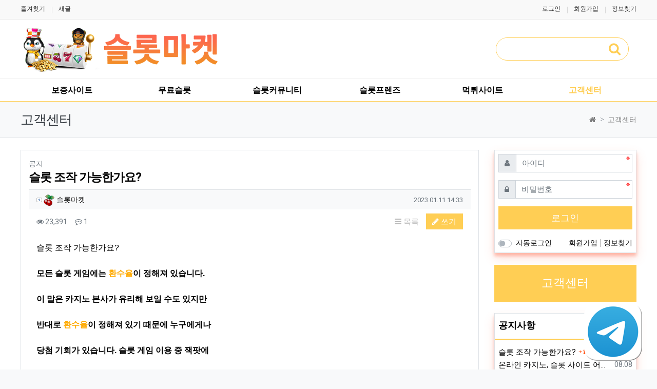

--- FILE ---
content_type: text/html; charset=utf-8
request_url: https://slotmaket8.com/qna/6278
body_size: 11559
content:
<!doctype html>
<html lang="ko" class="is-mobile">
<head>
<meta charset="utf-8">
<meta name="viewport" content="width=device-width,initial-scale=1.0,minimum-scale=0,maximum-scale=10,user-scalable=yes">
<meta name="HandheldFriendly" content="true">
<meta name="format-detection" content="telephone=no">
<link rel="apple-touch-icon" sizes="57x57" href="/apple-icon-57x57.png">
<link rel="apple-touch-icon" sizes="60x60" href="/apple-icon-60x60.png">
<link rel="apple-touch-icon" sizes="72x72" href="/apple-icon-72x72.png">
<link rel="apple-touch-icon" sizes="76x76" href="/apple-icon-76x76.png">
<link rel="apple-touch-icon" sizes="114x114" href="/apple-icon-114x114.png">
<link rel="apple-touch-icon" sizes="120x120" href="/apple-icon-120x120.png">
<link rel="apple-touch-icon" sizes="144x144" href="/apple-icon-144x144.png">
<link rel="apple-touch-icon" sizes="152x152" href="/apple-icon-152x152.png">
<link rel="apple-touch-icon" sizes="180x180" href="/apple-icon-180x180.png">
<link rel="icon" type="image/png" sizes="192x192"  href="/android-icon-192x192.png">
<link rel="icon" type="image/png" sizes="32x32" href="/favicon-32x32.png">
<link rel="icon" type="image/png" sizes="96x96" href="/favicon-96x96.png">
<link rel="icon" type="image/png" sizes="16x16" href="/favicon-16x16.png">
<link rel="manifest" href="/manifest.json">
<meta name="msapplication-TileColor" content="#ffffff">
<meta name="msapplication-TileImage" content="/ms-icon-144x144.png">
<meta name="theme-color" content="#ffffff">
<title>슬롯 조작 가능한가요? > 고객센터 | 슬롯마켓 - 슬롯 커뮤니티 BEST ! </title>
<meta http-equiv="content-language" content="kr">
<meta name="robots" content="index,follow">
<meta name="title" content="슬롯 조작 가능한가요? &gt; 고객센터 | 슬롯마켓 - 슬롯 커뮤니티 BEST ! ">
<meta name="author" content="슬롯마켓">
<meta name="description" content="슬롯 조작 가능한가요?모든 슬롯 게임에는 환수율이 정해져 있습니다. 이 말은 카지노 본사가 유리해 보일 수도 있지만 반대로 환수율이 정해져 있기 때문에 누구에게나 당첨 기회가 있습니다. 슬롯 게임 이용 중 잭팟에 당첨되어 목표금액을 달성했다면 바로 출금하는 것이 현명한…">
<meta name="keywords" content="가능한가요, 게임에는, 환수율이, 정해져, 있습니다, 카지노, 본사가, 유리해, 있지만, 반대로, 때문에, 누구에게나, 기회가, 잭팟에, 당첨되어, 목표금액을, 달성했다면, 출금하는, 현명한">
<meta property="og:locale" content="ko_KR">
<meta property="og:type" content="website">
<meta property="og:rich_attachment" content="true">
<meta property="og:site_name" content="슬롯마켓 - 슬롯 커뮤니티 BEST ! ">
<meta property="og:title" content="슬롯 조작 가능한가요? &gt; 고객센터 | 슬롯마켓 - 슬롯 커뮤니티 BEST ! ">
<meta property="og:description" content="슬롯 조작 가능한가요?모든 슬롯 게임에는 환수율이 정해져 있습니다. 이 말은 카지노 본사가 유리해 보일 수도 있지만 반대로 환수율이 정해져 있기 때문에 누구에게나 당첨 기회가 있습니다. 슬롯 게임 이용 중 잭팟에 당첨되어 목표금액을 달성했다면 바로 출금하는 것이 현명한…">
<meta property="og:keywords" content="가능한가요, 게임에는, 환수율이, 정해져, 있습니다, 카지노, 본사가, 유리해, 있지만, 반대로, 때문에, 누구에게나, 기회가, 잭팟에, 당첨되어, 목표금액을, 달성했다면, 출금하는, 현명한">
<meta property="og:image" content="https://slotmaket8.com/theme/BS4/storage/image/seo-logo.png">
<meta property="og:url" content="https://slotmaket8.com/qna/6278">
<meta name="twitter:card" content="summary_large_image">
<meta name="twitter:site" content="슬롯마켓 - 슬롯 커뮤니티 BEST ! ">
<meta name="twitter:title" content="슬롯 조작 가능한가요? &gt; 고객센터 | 슬롯마켓 - 슬롯 커뮤니티 BEST ! ">
<meta name="twitter:description" content="슬롯 조작 가능한가요?모든 슬롯 게임에는 환수율이 정해져 있습니다. 이 말은 카지노 본사가 유리해 보일 수도 있지만 반대로 환수율이 정해져 있기 때문에 누구에게나 당첨 기회가 있습니다. 슬롯 게임 이용 중 잭팟에 당첨되어 목표금액을 달성했다면 바로 출금하는 것이 현명한…">
<meta name="twitter:keywords" content="가능한가요, 게임에는, 환수율이, 정해져, 있습니다, 카지노, 본사가, 유리해, 있지만, 반대로, 때문에, 누구에게나, 기회가, 잭팟에, 당첨되어, 목표금액을, 달성했다면, 출금하는, 현명한">
<meta name="twitter:image" content="https://slotmaket8.com/theme/BS4/storage/image/seo-logo.png">
<meta name="twitter:creator" content="슬롯마켓">
<meta itemprop="name" content="슬롯 조작 가능한가요? &gt; 고객센터 | 슬롯마켓 - 슬롯 커뮤니티 BEST ! ">
<meta itemprop="description" content="슬롯 조작 가능한가요?모든 슬롯 게임에는 환수율이 정해져 있습니다. 이 말은 카지노 본사가 유리해 보일 수도 있지만 반대로 환수율이 정해져 있기 때문에 누구에게나 당첨 기회가 있습니다. 슬롯 게임 이용 중 잭팟에 당첨되어 목표금액을 달성했다면 바로 출금하는 것이 현명한…">
<meta itemprop="keywords" content="가능한가요, 게임에는, 환수율이, 정해져, 있습니다, 카지노, 본사가, 유리해, 있지만, 반대로, 때문에, 누구에게나, 기회가, 잭팟에, 당첨되어, 목표금액을, 달성했다면, 출금하는, 현명한">
<meta itemprop="image" content="https://slotmaket8.com/theme/BS4/storage/image/seo-logo.png">
<meta name="apple-mobile-web-app-title" content="슬롯마켓 - 슬롯 커뮤니티 BEST ! ">
<link rel="canonical" href="https://slotmaket8.com/qna/6278">
<link rel="stylesheet" href="https://slotmaket8.com/nariya/app/bs4/css/bootstrap.min.css" type="text/css">
<link rel="stylesheet" href="https://slotmaket8.com/nariya/css/nariya.css" type="text/css">
<link rel="stylesheet" href="https://slotmaket8.com/theme/BS4/css/theme.css" type="text/css">
<link rel="stylesheet" href="https://slotmaket8.com/theme/BS4/css/font/mobile/mo-Default.css" type="text/css">
<link rel="stylesheet" href="https://slotmaket8.com/theme/BS4/css/color/Sunflower.css" type="text/css">
<link rel="stylesheet" href="https://slotmaket8.com/skin/board/BS4-Basic-List/style.css?ver=210618">
<link rel="stylesheet" href="https://slotmaket8.com/theme/BS4/widget/sidemenu/widget.css?ver=210618">
<link rel="stylesheet" href="https://slotmaket8.com/theme/BS4/widget/sidebar/widget.css?ver=210618">
<link rel="stylesheet" href="https://slotmaket8.com/js/font-awesome/css/font-awesome.min.css" type="text/css">
<script>
// 자바스크립트에서 사용하는 전역변수 선언
var g5_url       = "https://slotmaket8.com";
var g5_bbs_url   = "https://slotmaket8.com/bbs";
var g5_is_member = "";
var g5_is_admin  = "";
var g5_is_mobile = "1";
var g5_bo_table  = "qna";
var g5_sca       = "";
var g5_editor    = "smarteditor2";
var g5_plugin_url = "https://slotmaket8.com/plugin";
var g5_cookie_domain = ".slotmaket8.com";
</script>
<script src="https://slotmaket8.com/nariya/js/jquery-3.5.1.min.js"></script>
<script src="https://slotmaket8.com/nariya/js/common.js?ver=210618"></script>
<script src="https://slotmaket8.com/js/wrest.js?ver=210618"></script>
<script src="https://slotmaket8.com/js/placeholders.min.js"></script>
<script src="https://slotmaket8.com/nariya/app/bs4/js/bootstrap.bundle.min.js"></script>
<script src="https://slotmaket8.com/nariya/js/nariya.js?ver=210618"></script>
<script src="https://slotmaket8.com/theme/BS4/js/theme.js"></script>
<script> 
$(document).ready(function(){
 $(document).bind("contextmenu", function(e) {
  return false;
 });
});
$(document).bind('selectstart',function() {return false;}); 
$(document).bind('dragstart',function(){return false;}); 
</script>
<script src="https://slotmaket8.com/js/modernizr.custom.70111.js?ver=210618"></script>
</head>
<body class="responsive is-square">

<style>
body { background-color: #f8f9fa; }
.nt-container { max-width:1200px; }
.nt-container-wide { max-width:1980px; }
.no-responsive .wrapper { min-width:1200px; }
</style>

<div class="wrapper bg-white">
	<div id="nt_sticky">
		<h1 style="display: none;">슬롯사이트</h1>
		<h2 style="display: none;">슬롯사이트 모음 • sm슬롯 주소 • 슬롯사이트 추천 • 슬롯사이트 도메인 • 슬롯머신사이트 • 온라인슬롯 • 슬롯커뮤니티 • 슬롯사이트 바로가기</h1>
		<!-- LNB 시작 { -->
			<aside id="nt_lnb" class="d-none d-md-block f-sm font-weight-normal">
				<h3 class="sr-only">상단 네비</h3>
				<div class="nt-container clearfix py-2 px-3 px-sm-4 px-xl-0">
					<!-- LNB Left -->
					<ul class="float-left">
						<li><a href="javascript:;" id="favorite">즐겨찾기</a></li>
						<li><a href="https://slotmaket8.com/bbs/new.php">새글</a></li>						
					</ul>
					<!-- LNB Right -->
					<ul class="float-right">
											<li><a href="https://slotmaket8.com/bbs/login.php?url=https://slotmaket8.com/qna/6278" onclick="sidebar('login'); return false;">로그인</a></li>
						<li><a href="https://slotmaket8.com/bbs/register.php">회원가입</a></li>
						<li><a href="https://slotmaket8.com/bbs/password_lost.php" class="win_password_lost">정보찾기</a></li>
											
										</ul>
				</div>
			</aside>
		<!-- } LNB 끝 -->

		<!-- 헤더 시작 { -->
		<header id="nt_header" class="clearfix d-none d-md-block">
				<div class="nt-container py-2 px-3 px-sm-4 px-xl-0">
					<div class="d-flex" style="justify-content: space-between;">
						<div class="align-self-center">
							<div class="header-logo">
								<a href="https://slotmaket8.com">
									<img id="logo_img" src="https://slotmaket8.com/theme/BS4/img/logo.png" alt="슬롯마켓 - 슬롯 커뮤니티 BEST ! ">
								</a>
							</div>		  
						</div>
						<div class="align-self-center px-4">
									  
						</div>
						<div class="align-self-center">
							<!-- 배너 등 우측 영역 컨텐츠 -->
							<div class="header-search col-6">
							<form name="tsearch" method="get" action="https://slotmaket8.com/bbs/search.php" onsubmit="return tsearch_submit(this);" class="border-primary rounded-pill">
								<input type="hidden" name="sfl" value="wr_subject||wr_content">
								<input type="hidden" name="sop" value="and">
								<div class="input-group input-group-lg">
									<input type="text" name="stx" class="form-control en rounded-pill" value="">
									<div class="input-group-append">
										<button type="submit" class="btn"><i class="fa fa-search fa-lg text-primary"></i></button>
									</div>
								</div>
							</form>
						</div>
					</div>
				</div>
			</header>
		<!-- } 헤더 끝 -->

		<div id="nt_sticky_wrap">

			<!-- 모바일 헤더 { -->
			<div class="d-block d-md-none">
				<div class="bg-primary px-3 px-sm-4">
					<h3 class="clearfix text-center f-mo font-weight-bold en">
						<a href="javascript:;" onclick="sidebar('menu');" class="float-left">
							<i class="fa fa-bars text-white" aria-hidden="true"></i>
							<span class="sr-only">메뉴</span>
						</a>
						<a href="https://slotmaket8.com/bbs/search.php" onclick="tsearch_open(); return false;" class="float-right" title="검색">
							<i class="fa fa-search text-white" aria-hidden="true"></i>
							<span class="sr-only">검색</span>
						</a>
						<a href="https://slotmaket8.com" class="text-white">
							<img id="logo_img" src="../image/logom.png" alt="슬롯마켓 - 슬롯 커뮤니티 BEST ! ">
						</a>
					</h3>
				</div>
			</div>
			<!-- } 모바일 헤더 끝 -->

			<!-- 메뉴바 시작 { -->
			<div class="d-none d-md-block menu-bar-wrap bg-white">
				<div class="menu-bar border-primary">
					<div class="nt-container px-4 px-xl-0">
						<div class="d-flex justify-content-between align-items-center">
							<div class="flex-grow-1">
								<!-- 상단 메뉴 시작 { -->
								
<style>
	#nt_menu .me-sw { width:150px; }
	.nt-menu .sub-1div {
		left:50% !important;
		margin-left: -75px;
	}
</style>

<!-- PC 상단 메뉴 -->
<nav id="nt_menu" class="nt-menu font-weight-normal">
	<h3 class="sr-only">메인 메뉴</h3>
	<ul class="row m-0 me-ul nav-slide">
			<li class="col p-0 me-li">
			<a id="me_1" class="d-block" href="https://slotmaket8.com/premium" target="_self">
				<span class="me-a text-nowrap f-md en px-3">
					<i class="fa empty" aria-hidden="true"></i>
					보증사이트				</span>
			</a>
					</li>
			<li class="col p-0 me-li">
			<a id="me_2" class="d-block" href="https://slotmaket8.com/content/freeplay" target="_self">
				<span class="me-a text-nowrap f-md en px-3">
					<i class="fa empty" aria-hidden="true"></i>
					무료슬롯				</span>
			</a>
					</li>
			<li class="col p-0 me-li">
			<a id="me_3" class="d-block" href="https://slotmaket8.com/bbs/group.php?gr_id=comu" target="_self">
				<span class="me-a text-nowrap f-md en px-3">
					<i class="fa empty" aria-hidden="true"></i>
					슬롯커뮤니티				</span>
			</a>
							<div class="clearfix sub-slide sub-1div border-primary">
					<ul class="sub-1dul me-sw float-left">
											
						
						<li class="sub-1dli">
							<a href="https://slotmaket8.com/free" class="me-sh sub-1da" target="_self">
								<i class="fa empty fa-fw" aria-hidden="true"></i>
								자유게시판							</a>
													</li>
											
						
						<li class="sub-1dli">
							<a href="https://slotmaket8.com/casinonews" class="me-sh sub-1da" target="_self">
								<i class="fa empty fa-fw" aria-hidden="true"></i>
								카지노정보							</a>
													</li>
										</ul>
										<div class="clearfix" style="width:150px;"></div>
				</div>
					</li>
			<li class="col p-0 me-li">
			<a id="me_4" class="d-block" href="https://slotmaket8.com/friend" target="_self">
				<span class="me-a text-nowrap f-md en px-3">
					<i class="fa empty" aria-hidden="true"></i>
					슬롯프렌즈				</span>
			</a>
					</li>
			<li class="col p-0 me-li">
			<a id="me_5" class="d-block" href="https://slotmaket8.com/muk" target="_self">
				<span class="me-a text-nowrap f-md en px-3">
					<i class="fa empty" aria-hidden="true"></i>
					먹튀사이트				</span>
			</a>
					</li>
			<li class="col p-0 me-li on">
			<a id="me_6" class="d-block" href="https://slotmaket8.com/qna" target="_self">
				<span class="me-a text-nowrap f-md en px-3">
					<i class="fa empty" aria-hidden="true"></i>
					고객센터				</span>
			</a>
					</li>
			</ul>							
	<script>
		$(document).ready(function() {
			$('#nt_menu .nav-slide').nariya_menu(); // 주메뉴
		});
	</script>
</nav>

	<script>
	function sticky_menu (e) {

		e.preventDefault();

		var scroll_n = window.scrollY || document.documentElement.scrollTop;
		var sticky_h = $("#nt_sticky").height();
		var menu_h = $("#nt_sticky_wrap").height();

		if (scroll_n > (sticky_h - menu_h)) {
			$("#nt_sticky_wrap").addClass("me-sticky");
			$("#nt_sticky").css('height', sticky_h + 'px');
		} else {
			$("#nt_sticky").css('height', 'auto');
			$("#nt_sticky_wrap").removeClass("me-sticky");
		}
	}
	$(window).on('load', function () {
		$(window).scroll(sticky_menu);
		$(window).resize(sticky_menu);
	});
	</script>
								<!-- } 상단 메뉴 끝 -->
							</div>						
						</div>
					</div>
				</div>
			</div>
			<!-- } 메뉴바 끝 -->
		</div>

	</div>
	<!-- /#nt_sticky_wrap -->

	<!-- 풀스크린 검색창 시작 { -->
	<div id="nt_search" class="nt_search">
		<span class="closebtn" onclick="tsearch_close()" title="닫기">x</span>
		<div class="tcontent">
			<form name="tsearch" method="get" action="https://slotmaket8.com/bbs/search.php" onsubmit="return tsearch_submit(this);">
			<input type="hidden" name="sfl" value="wr_subject||wr_content">
			<input type="hidden" name="sop" value="and">
			<input type="text" name="stx" value="" placeholder="Search...">
			<button type="submit" class="bg-primary"><i class="fa fa-search text-white fa-lg"></i></button>
			</form>
		</div>
	</div>
	<!-- } 풀스크린 검색창 끝 -->

	<!-- 페이지 타이틀 시작 { -->
	<style>
	.no-responsive #nt_title_flex { min-height:70px; }
	@media all and (min-width:768px) {
		.responsive #nt_title_flex { min-height:70px; }
	}
	@media all and (max-width:767px) {
		.responsive #nt_title_flex { min-height:60px; }
	}
</style>
<div id="nt_title" class="bg-light font-weight-normal">
	<div id="nt-title-raster">
		<div class="nt-container px-3 px-sm-4 px-xl-0">
			<div id="nt_title_flex" class="d-flex pb-2 pt-3 py-md-0 flex-column flex-sm-row justify-content-sm-between">
				<div class="page-title en my-auto text-left text-dark">
										<h1 class="page-title p-0 m-0">고객센터</h1>
				</div>
				<div class="d-none d-sm-block my-auto ml-sm-4 text-left">
											<nav aria-label="breadcrumb" class="f-sm">
							<ol class="breadcrumb bg-transparent p-0 m-0 text-black-50">
																																	<li class="breadcrumb-item mb-0">
										<a href="https://slotmaket8.com"><i class="fa fa-home text-black-50"></i></a>
									</li>
																			<li class="breadcrumb-item mb-0 active" aria-current="page">
											<a href="https://slotmaket8.com/qna" target="_self">
												<span class="text-black-50">고객센터</span>
											</a>
										</li>
																								</ol>
						</nav>
									</div>
			</div>
		</div>
					<div class="position-relative mask-show">
				<div class="border-top"></div>			</div>
			</div>
</div>

	<!-- } 페이지 타이틀 끝 -->

	
	<div id="nt_body" class="nt-body">
			<div class="nt-container my-3 my-sm-4 px-0 px-sm-4 px-xl-0">
			<div class="row row-cols-1 row-md-cols-2">
				<div class="col-md-8 col-lg-9">
	
<script src="https://slotmaket8.com/js/viewimageresize.js"></script>

<!-- 게시물 읽기 시작 { -->
<article id="bo_v" class="mb-4 px-3 py-3 b1e">

			<header class="font-weight-normal mb-2 px-3 px-sm-0">
							<div class="f-sm text-muted">
					공지					<span class="sr-only">분류</span>
				</div>
						<h1 id="bo_v_title">
				슬롯 조작 가능한가요?			</h1>
		</header>
	
	<section id="bo_v_info" class="f-sm font-weight-normal mb-3 mb-sm-4">
		<div class="clearfix bg-light border-top text-muted px-3 py-2">
	        <h3 class="sr-only">작성자 정보</h3>
			<ul class="d-flex align-items-center">
				<li class="pr-2">
					<span class="xp-icon"><img src="https://slotmaket8.com/nariya/skin/level/zb4/1.gif"></span> <span class="sv_wrap">
<a href="https://slotmaket8.com/bbs/profile.php?mb_id=slotfriends" class="sv_member" title="슬롯마켓 자기소개" target="_blank" rel="nofollow" onclick="return false;"><span class="profile_img"><img src="https://slotmaket8.com/data/member/sl/slotfriends.gif?1684558570" width="22" height="22" alt=""></span> 슬롯마켓</a>
<span class="sv">
<a href="https://slotmaket8.com/bbs/memo_form.php?me_recv_mb_id=slotfriends" onclick="win_memo(this.href); return false;">쪽지보내기</a>
<a href="https://slotmaket8.com/bbs/formmail.php?mb_id=slotfriends&amp;name=%EC%8A%AC%EB%A1%AF%EB%A7%88%EC%BC%93&amp;email=m6SYldGqo5mhdpfRlMykX5ynnw--" onclick="win_email(this.href); return false;">메일보내기</a>
<a href="https://slotmaket8.com/bbs/profile.php?mb_id=slotfriends" onclick="win_profile(this.href); return false;">자기소개</a>
<a href="https://slotmaket8.com/qna?sca=&amp;sfl=mb_id,1&amp;stx=slotfriends">아이디로 검색</a>
<a href="https://slotmaket8.com/bbs/new.php?mb_id=slotfriends" class="link_new_page" onclick="check_goto_new(this.href, event);">전체게시물</a>
</span>

<noscript class="sv_nojs"><span class="sv">
<a href="https://slotmaket8.com/bbs/memo_form.php?me_recv_mb_id=slotfriends" onclick="win_memo(this.href); return false;">쪽지보내기</a>
<a href="https://slotmaket8.com/bbs/formmail.php?mb_id=slotfriends&amp;name=%EC%8A%AC%EB%A1%AF%EB%A7%88%EC%BC%93&amp;email=m6SYldGqo5mhdpfRlMykX5ynnw--" onclick="win_email(this.href); return false;">메일보내기</a>
<a href="https://slotmaket8.com/bbs/profile.php?mb_id=slotfriends" onclick="win_profile(this.href); return false;">자기소개</a>
<a href="https://slotmaket8.com/qna?sca=&amp;sfl=mb_id,1&amp;stx=slotfriends">아이디로 검색</a>
<a href="https://slotmaket8.com/bbs/new.php?mb_id=slotfriends" class="link_new_page" onclick="check_goto_new(this.href, event);">전체게시물</a>
</span>
</noscript></span>					<span class="sr-only">작성</span>
				</li>
								<li class="flex-grow-1 text-right">
											<span class="sr-only">작성일</span>
						<time class="f-xs" datetime="2023-01-11T14:33:17+09:00">2023.01.11 14:33</time>
									</li>
			</ul>
		</div>

		
		<div class="clearfix f-sm text-muted px-3 pt-2">
	        <h3 class="sr-only">컨텐츠 정보</h3>
			<ul class="d-flex align-items-center">
				<li class="pr-3">
					<i class="fa fa-eye" aria-hidden="true"></i>
					23,391					<span class="sr-only">조회</span>
				</li>
									<li class="pr-3">
						<i class="fa fa-commenting-o" aria-hidden="true"></i>
						1						<span class="sr-only">댓글</span>
					</li>
																<li id="bo_v_btn" class="d-none d-sm-block flex-sm-grow-1 text-right">
					<!-- 게시물 상단 버튼 시작 { -->
					
					
					<a href="https://slotmaket8.com/qna" class="btn btn_b01 nofocus p-1 ml-2" role="button">
						<i class="fa fa-bars" aria-hidden="true"></i>
						목록
					</a>
																					<a href="https://slotmaket8.com/qna/write" class="btn btn-primary nofocus py-1 ml-2" role="button">
							<i class="fa fa-pencil" aria-hidden="true"></i>
							쓰기
						</a>
															<!-- } 게시물 상단 버튼 끝 -->
				</li>
			</ul>
		</div>
    </section>

    <section id="bo_v_atc">
        <h3 class="sr-only">본문</h3>
        <!-- 본문 내용 시작 { -->
        <div id="bo_v_con" class="mb-4 px-3">

			
			<div id="bo_v_img">
</div>

			<div class="view-content">
				<p><span style="background-color:rgb(255,255,255);"><span style="font-family:'-apple-system', BlinkMacSystemFont, 'Malgun Gothic', '맑은 고딕', helvetica, 'Apple SD Gothic Neo', helvetica, '나눔바른고딕 옛한글', 'NanumBarunGothic YetHangul', sans-serif;"><span style="font-size:12pt;">슬롯 조작 가능한가요?</span></span> </span></p><p><b><span style="font-family:'-apple-system', BlinkMacSystemFont, 'Malgun Gothic', '맑은 고딕', helvetica, 'Apple SD Gothic Neo', helvetica, '나눔바른고딕 옛한글', 'NanumBarunGothic YetHangul', sans-serif;font-size:12pt;background-color:rgb(255,255,255);"><br /></span></b></p><p><b><span style="font-family:'-apple-system', BlinkMacSystemFont, 'Malgun Gothic', '맑은 고딕', helvetica, 'Apple SD Gothic Neo', helvetica, '나눔바른고딕 옛한글', 'NanumBarunGothic YetHangul', sans-serif;font-size:12pt;background-color:rgb(255,255,255);">모든 <a href="https://slotmaket.com/premium" rel="nofollow"><span style="font-size:12pt;">슬롯 게임</span></a>에는 <span style="color:rgb(255,170,0);font-size:12pt;">환수율</span>이 정해져 있습니다.</span><br style="font-family:'-apple-system', BlinkMacSystemFont, 'Malgun Gothic', '맑은 고딕', helvetica, 'Apple SD Gothic Neo', helvetica, '나눔바른고딕 옛한글', 'NanumBarunGothic YetHangul', sans-serif;font-size:13px;background-color:rgb(255,255,255);" /><span style="font-family:'-apple-system', BlinkMacSystemFont, 'Malgun Gothic', '맑은 고딕', helvetica, 'Apple SD Gothic Neo', helvetica, '나눔바른고딕 옛한글', 'NanumBarunGothic YetHangul', sans-serif;font-size:12pt;background-color:rgb(255,255,255);"></span></b></p>
<p><b><span style="font-family:'-apple-system', BlinkMacSystemFont, 'Malgun Gothic', '맑은 고딕', helvetica, 'Apple SD Gothic Neo', helvetica, '나눔바른고딕 옛한글', 'NanumBarunGothic YetHangul', sans-serif;font-size:12pt;background-color:rgb(255,255,255);"><br /></span></b></p>
<p><b><span style="font-family:'-apple-system', BlinkMacSystemFont, 'Malgun Gothic', '맑은 고딕', helvetica, 'Apple SD Gothic Neo', helvetica, '나눔바른고딕 옛한글', 'NanumBarunGothic YetHangul', sans-serif;font-size:12pt;background-color:rgb(255,255,255);">이 말은 카지노 본사가 유리해 보일 수도 있지만</span><br style="font-family:'-apple-system', BlinkMacSystemFont, 'Malgun Gothic', '맑은 고딕', helvetica, 'Apple SD Gothic Neo', helvetica, '나눔바른고딕 옛한글', 'NanumBarunGothic YetHangul', sans-serif;font-size:13px;background-color:rgb(255,255,255);" /><span style="font-family:'-apple-system', BlinkMacSystemFont, 'Malgun Gothic', '맑은 고딕', helvetica, 'Apple SD Gothic Neo', helvetica, '나눔바른고딕 옛한글', 'NanumBarunGothic YetHangul', sans-serif;font-size:12pt;background-color:rgb(255,255,255);"> </span></b></p>
<p><b><span style="font-family:'-apple-system', BlinkMacSystemFont, 'Malgun Gothic', '맑은 고딕', helvetica, 'Apple SD Gothic Neo', helvetica, '나눔바른고딕 옛한글', 'NanumBarunGothic YetHangul', sans-serif;font-size:12pt;background-color:rgb(255,255,255);">반대로 <span style="color:rgb(255,170,0);font-size:12pt;">환수율</span>이 정해져 있기 때문에 누구에게나</span><br style="font-family:'-apple-system', BlinkMacSystemFont, 'Malgun Gothic', '맑은 고딕', helvetica, 'Apple SD Gothic Neo', helvetica, '나눔바른고딕 옛한글', 'NanumBarunGothic YetHangul', sans-serif;font-size:13px;background-color:rgb(255,255,255);" /><span style="font-family:'-apple-system', BlinkMacSystemFont, 'Malgun Gothic', '맑은 고딕', helvetica, 'Apple SD Gothic Neo', helvetica, '나눔바른고딕 옛한글', 'NanumBarunGothic YetHangul', sans-serif;font-size:12pt;background-color:rgb(255,255,255);"> </span></b></p>
<p><b><span style="font-family:'-apple-system', BlinkMacSystemFont, 'Malgun Gothic', '맑은 고딕', helvetica, 'Apple SD Gothic Neo', helvetica, '나눔바른고딕 옛한글', 'NanumBarunGothic YetHangul', sans-serif;font-size:12pt;background-color:rgb(255,255,255);">당첨 기회가 있습니다. <a href="https://slotmaket.com/premium" rel="nofollow"><span style="font-size:12pt;">슬롯 게임</span></a> 이용 중 잭팟에</span><br style="font-family:'-apple-system', BlinkMacSystemFont, 'Malgun Gothic', '맑은 고딕', helvetica, 'Apple SD Gothic Neo', helvetica, '나눔바른고딕 옛한글', 'NanumBarunGothic YetHangul', sans-serif;font-size:13px;background-color:rgb(255,255,255);" /><span style="font-family:'-apple-system', BlinkMacSystemFont, 'Malgun Gothic', '맑은 고딕', helvetica, 'Apple SD Gothic Neo', helvetica, '나눔바른고딕 옛한글', 'NanumBarunGothic YetHangul', sans-serif;font-size:12pt;background-color:rgb(255,255,255);"> </span></b></p>
<p><b><span style="font-family:'-apple-system', BlinkMacSystemFont, 'Malgun Gothic', '맑은 고딕', helvetica, 'Apple SD Gothic Neo', helvetica, '나눔바른고딕 옛한글', 'NanumBarunGothic YetHangul', sans-serif;font-size:12pt;background-color:rgb(255,255,255);">당첨되어 목표금액을 달성했다면</span><br style="font-family:'-apple-system', BlinkMacSystemFont, 'Malgun Gothic', '맑은 고딕', helvetica, 'Apple SD Gothic Neo', helvetica, '나눔바른고딕 옛한글', 'NanumBarunGothic YetHangul', sans-serif;font-size:13px;background-color:rgb(255,255,255);" /><span style="font-family:'-apple-system', BlinkMacSystemFont, 'Malgun Gothic', '맑은 고딕', helvetica, 'Apple SD Gothic Neo', helvetica, '나눔바른고딕 옛한글', 'NanumBarunGothic YetHangul', sans-serif;font-size:12pt;background-color:rgb(255,255,255);"> </span></b></p>
<p><b><span style="font-family:'-apple-system', BlinkMacSystemFont, 'Malgun Gothic', '맑은 고딕', helvetica, 'Apple SD Gothic Neo', helvetica, '나눔바른고딕 옛한글', 'NanumBarunGothic YetHangul', sans-serif;font-size:12pt;background-color:rgb(255,255,255);">바로 출금하는 것이 현명한 선택입니다.</span><br style="font-family:'-apple-system', BlinkMacSystemFont, 'Malgun Gothic', '맑은 고딕', helvetica, 'Apple SD Gothic Neo', helvetica, '나눔바른고딕 옛한글', 'NanumBarunGothic YetHangul', sans-serif;font-size:13px;background-color:rgb(255,255,255);" /><span style="font-family:'-apple-system', BlinkMacSystemFont, 'Malgun Gothic', '맑은 고딕', helvetica, 'Apple SD Gothic Neo', helvetica, '나눔바른고딕 옛한글', 'NanumBarunGothic YetHangul', sans-serif;font-size:12pt;background-color:rgb(255,255,255);"> </span></b></p>
<p><b><span style="font-family:'-apple-system', BlinkMacSystemFont, 'Malgun Gothic', '맑은 고딕', helvetica, 'Apple SD Gothic Neo', helvetica, '나눔바른고딕 옛한글', 'NanumBarunGothic YetHangul', sans-serif;font-size:12pt;background-color:rgb(255,255,255);"><a href="https://slotmaket.com/qna/19" rel="nofollow"><span style="font-size:12pt;">정품 슬롯 게임</span></a>을 이용 시 <span style="color:rgb(255,0,0);font-size:12pt;"><a href="https://slotmaket.com/qna/19" rel="nofollow"><span style="background-color:rgb(255,255,255);color:rgb(255,0,0);">슬롯 조작</span></a></span>은 불가하며</span><br style="font-family:'-apple-system', BlinkMacSystemFont, 'Malgun Gothic', '맑은 고딕', helvetica, 'Apple SD Gothic Neo', helvetica, '나눔바른고딕 옛한글', 'NanumBarunGothic YetHangul', sans-serif;font-size:13px;background-color:rgb(255,255,255);" /><span style="font-family:'-apple-system', BlinkMacSystemFont, 'Malgun Gothic', '맑은 고딕', helvetica, 'Apple SD Gothic Neo', helvetica, '나눔바른고딕 옛한글', 'NanumBarunGothic YetHangul', sans-serif;font-size:12pt;background-color:rgb(255,255,255);"> </span></b></p>
<p><b><span style="font-family:'-apple-system', BlinkMacSystemFont, 'Malgun Gothic', '맑은 고딕', helvetica, 'Apple SD Gothic Neo', helvetica, '나눔바른고딕 옛한글', 'NanumBarunGothic YetHangul', sans-serif;font-size:12pt;background-color:rgb(255,255,255);">가품 슬롯 게임은 먹튀, 조작의 위험이 있으므로</span><br style="font-family:'-apple-system', BlinkMacSystemFont, 'Malgun Gothic', '맑은 고딕', helvetica, 'Apple SD Gothic Neo', helvetica, '나눔바른고딕 옛한글', 'NanumBarunGothic YetHangul', sans-serif;font-size:13px;background-color:rgb(255,255,255);" /><span style="font-family:'-apple-system', BlinkMacSystemFont, 'Malgun Gothic', '맑은 고딕', helvetica, 'Apple SD Gothic Neo', helvetica, '나눔바른고딕 옛한글', 'NanumBarunGothic YetHangul', sans-serif;font-size:12pt;background-color:rgb(255,255,255);"> </span></b></p>
<p><b><span style="font-family:'-apple-system', BlinkMacSystemFont, 'Malgun Gothic', '맑은 고딕', helvetica, 'Apple SD Gothic Neo', helvetica, '나눔바른고딕 옛한글', 'NanumBarunGothic YetHangul', sans-serif;font-size:12pt;background-color:rgb(255,255,255);"><a href="https://slotmaket.com/premium" rel="nofollow"><span style="font-size:12pt;">슬롯 게임</span></a> 이용전 필히 <a href="https://slotmaket.com/qna/19" rel="nofollow"><span style="font-size:12pt;">정품 유무</span></a>를</span><br style="font-family:'-apple-system', BlinkMacSystemFont, 'Malgun Gothic', '맑은 고딕', helvetica, 'Apple SD Gothic Neo', helvetica, '나눔바른고딕 옛한글', 'NanumBarunGothic YetHangul', sans-serif;font-size:13px;background-color:rgb(255,255,255);" /><span style="font-family:'-apple-system', BlinkMacSystemFont, 'Malgun Gothic', '맑은 고딕', helvetica, 'Apple SD Gothic Neo', helvetica, '나눔바른고딕 옛한글', 'NanumBarunGothic YetHangul', sans-serif;font-size:12pt;background-color:rgb(255,255,255);"> </span></b></p>
<p><b><span style="font-family:'-apple-system', BlinkMacSystemFont, 'Malgun Gothic', '맑은 고딕', helvetica, 'Apple SD Gothic Neo', helvetica, '나눔바른고딕 옛한글', 'NanumBarunGothic YetHangul', sans-serif;font-size:12pt;background-color:rgb(255,255,255);">확인하시기를 당부드립니다.</span></b></p>			</div>

					</div>
        <!-- } 본문 내용 끝 -->

		
			</section>

    <section id="bo_v_data">
		<h3 class="sr-only">관련자료</h3>
		<ul class="na-table d-table w-100 text-muted f-de font-weight-normal">
				    
		
		
				<!-- 이전글 시작 { -->
		<li class="d-table-row border-top border-bottom">
			<div class="d-none d-sm-table-cell text-center px-3 py-2 nw-6">
				이전
			</div>
			<div class="d-table-cell px-3 py-2">
				<div class="d-flex my-1">
					<div class="px-0">
						<i class="fa fa-chevron-up" aria-hidden="true"></i>	
					</div>
					<div class="pl-3 pr-2 flex-grow-1 text-break-all">
						<a href="https://slotmaket8.com/qna/6287">
							안녕하세요						</a>	
					</div>
					<div class="d-none d-md-block px-0 f-sm text-nowrap font-weight-normal">
						<span class="sr-only">작성일</span>
						2024.03.02 19:57					</div>
				</div>
			</div>
		</li>
		<!-- } 이전글 끝 -->
				

				<!-- 다음글 시작 { -->
		<li class="d-table-row border-top border-bottom">
			<div class="d-none d-sm-table-cell text-center px-3 py-2 nw-6">
				다음
			</div>
			<div class="d-table-cell px-3 py-2">
				<div class="d-flex my-1">
					<div class="px-0">
						<i class="fa fa-chevron-down" aria-hidden="true"></i>	
					</div>
					<div class="px-3 flex-grow-1 text-break-all">
						<a href="https://slotmaket8.com/qna/44">
							온라인 카지노, 슬롯 사이트 어디가 좋은가요?						</a>	
					</div>
					<div class="d-none d-md-block px-0 f-sm text-nowrap font-weight-normal">
						<span class="sr-only">작성일</span>
						2020.08.08 00:00					</div>
				</div>
			</div>
		</li>
		<!-- } 다음글 끝 -->
				
		</ul>
	</section>

    
	<script>
	// 글자수 제한
	var char_min = parseInt(0); // 최소
	var char_max = parseInt(0); // 최대
	</script>

<!-- 댓글 시작 { -->
<div id="viewcomment">
	<div class="clearfix f-de px-3 px-sm-0 pt-4 pt-sm-5 pb-1">		
			</div>
	<section id="bo_vc" class="na-fadein">
				<article id="c_6284" >
			<div class="cmt-wrap position-relative mb-2">
								<header style="z-index:2">
					<h2 class="sr-only">
						<h1></h1>
											</h2>
					<div class="clearfix font-weight-normal bg-light border-top text-muted f-sm px-3 py-2">
						<ul class="d-flex align-items-center">
							<li class="pr-2">
								<span class="xp-icon"><img src="https://slotmaket8.com/nariya/skin/level/zb4/1.gif"></span> <span class="sv_wrap">
<a href="https://slotmaket8.com/bbs/profile.php?mb_id=slotfriends" class="sv_member" title="슬롯마켓 자기소개" target="_blank" rel="nofollow" onclick="return false;"><span class="profile_img"><img src="https://slotmaket8.com/data/member/sl/slotfriends.gif?1684558570" width="22" height="22" alt=""></span> 슬롯마켓</a>
<span class="sv">
<a href="https://slotmaket8.com/bbs/memo_form.php?me_recv_mb_id=slotfriends" onclick="win_memo(this.href); return false;">쪽지보내기</a>
<a href="https://slotmaket8.com/bbs/formmail.php?mb_id=slotfriends&amp;name=%EC%8A%AC%EB%A1%AF%EB%A7%88%EC%BC%93&amp;email=m6SYldGqo5mhdpfRlMykX5ynnw--" onclick="win_email(this.href); return false;">메일보내기</a>
<a href="https://slotmaket8.com/bbs/profile.php?mb_id=slotfriends" onclick="win_profile(this.href); return false;">자기소개</a>
<a href="https://slotmaket8.com/qna?sca=&amp;sfl=mb_id,1&amp;stx=slotfriends">아이디로 검색</a>
<a href="https://slotmaket8.com/bbs/new.php?mb_id=slotfriends" class="link_new_page" onclick="check_goto_new(this.href, event);">전체게시물</a>
</span>

<noscript class="sv_nojs"><span class="sv">
<a href="https://slotmaket8.com/bbs/memo_form.php?me_recv_mb_id=slotfriends" onclick="win_memo(this.href); return false;">쪽지보내기</a>
<a href="https://slotmaket8.com/bbs/formmail.php?mb_id=slotfriends&amp;name=%EC%8A%AC%EB%A1%AF%EB%A7%88%EC%BC%93&amp;email=m6SYldGqo5mhdpfRlMykX5ynnw--" onclick="win_email(this.href); return false;">메일보내기</a>
<a href="https://slotmaket8.com/bbs/profile.php?mb_id=slotfriends" onclick="win_profile(this.href); return false;">자기소개</a>
<a href="https://slotmaket8.com/qna?sca=&amp;sfl=mb_id,1&amp;stx=slotfriends">아이디로 검색</a>
<a href="https://slotmaket8.com/bbs/new.php?mb_id=slotfriends" class="link_new_page" onclick="check_goto_new(this.href, event);">전체게시물</a>
</span>
</noscript></span>															</li>
														</li>
							<li class="flex-grow-1 text-right">
								<span class="sr-only">작성일</span>
								<time class="f-xs" datetime="2023-04-26T20:03:42+09:00">04.26</time>
							</li>
						</ul>
					</div>
				</header>
		
				<!-- 댓글 출력 -->
				<div class="cmt-content p-3">
					
										
					정품 확인 방법 <br/><br/><A HREF="https://slotmaket.com/qna/19" TARGET="_blank"  rel="nofollow">https://slotmaket.com/qna/19</A>
				</div>
												<div class="clearfix pl-3">
					<span id="edit_6284" class="bo_vc_w"></span><!-- 수정 -->
					<span id="reply_6284" class="bo_vc_re"></span><!-- 답변 -->
										<input type="hidden" value="" id="secret_comment_6284">
					<textarea id="save_comment_6284" style="display:none">정품 확인 방법 

https://slotmaket.com/qna/19</textarea>
				</div>
			</div>
		</article>
					</section>


</div><!-- #viewcomment 닫기 -->
<!-- } 댓글 끝 -->

			<div id="bo_vc_login" class="alert alert-dark bg-light border mb-0 py-4 text-center f-de" role="alert">
							<a href="https://slotmaket8.com/bbs/login.php?wr_id=6278&amp;url=https%3A%2F%2Fslotmaket8.com%2Fqna%2F6278%23bo_vc_w">로그인한 회원만 댓글 등록이 가능합니다.</a>
					</div>
	
	<script src="https://slotmaket8.com/js/md5.js"></script>

	<!-- 게시물 하단 버튼 시작 { -->
	<div class="clearfix pt-2 px-3 px-sm-0 border-top text-right" style="margin-top:-1px;">
		
					<a href="https://slotmaket8.com/qna" class="btn btn_b01 nofocus p-1 ml-2" role="button">
						<i class="fa fa-bars" aria-hidden="true"></i>
						목록
					</a>
																					<a href="https://slotmaket8.com/qna/write" class="btn btn-primary nofocus py-1 ml-2" role="button">
							<i class="fa fa-pencil" aria-hidden="true"></i>
							쓰기
						</a>
											</div>
	<!-- } 게시물 하단 버튼 끝 -->
</article>
<!-- } 게시판 읽기 끝 -->

<script>
function board_move(href) {
    window.open(href, "boardmove", "left=50, top=50, width=500, height=550, scrollbars=1");
}

$(function() {
		$("a.view_image").click(function() {
        window.open(this.href, "large_image", "location=yes,links=no,toolbar=no,top=10,left=10,width=10,height=10,resizable=yes,scrollbars=no,status=no");
        return false;
    });

    // 이미지 리사이즈
    $("#bo_v_con").viewimageresize();

    // 링크 타켓
	$(".view-content a").each(function () {
		$(this).attr("target", "_blank");
    }); 
});
</script>
<!-- } 게시글 읽기 끝 -->

					</div>
													<div class="col-md-4 col-lg-3">
						
<div class="d-none d-md-block mb-4 b1e bxs">
	
<div class="f-de font-weight-normal px-2 py-2">

	
		<form id="basic_outlogin" name="basic_outlogin" method="post" action="https://slotmaket8.com:443/bbs/login_check.php" autocomplete="off">
		<input type="hidden" name="url" value="https://slotmaket8.com/qna/6278">
			<div class="form-group">
				<label for="outlogin_mb_id" class="sr-only">아이디<strong class="sr-only"> 필수</strong></label>						
				<div class="input-group">
					<div class="input-group-prepend">
						<span class="input-group-text"><i class="fa fa-user text-muted"></i></span>
					</div>
					<input type="text" name="mb_id" id="outlogin_mb_id" class="form-control required" placeholder="아이디">
				</div>
			</div>
			<div class="form-group">
				<label for="outlogin_mb_password" class="sr-only">비밀번호<strong class="sr-only"> 필수</strong></label>									
				<div class="input-group">
					<div class="input-group-prepend">
						<span class="input-group-text"><i class="fa fa-lock text-muted"></i></span>
					</div>
					<input type="password" name="mb_password" id="outlogin_mb_password" class="form-control required" placeholder="비밀번호">
				</div>
			</div>
			<div class="form-group">
				<button type="submit" class="btn btn-primary btn-block btn-lg en">
					로그인
				</button>    
			</div>	

			<div class="clearfix f-sm">
				<div class="float-left">
					<div class="form-group mb-0">
						<div class="custom-control custom-switch">
						  <input type="checkbox" name="auto_login" class="custom-control-input remember-me" id="outlogin_remember_me">
						  <label class="custom-control-label float-left" for="outlogin_remember_me">자동로그인</label>
						</div>
					</div>
				</div>
				<div class="float-right">
					<a href="https://slotmaket8.com/bbs/register.php">
						회원가입
					</a>
					<span class="na-bar"></span>
					<a href="https://slotmaket8.com/bbs/password_lost.php" class="win_password_lost">
						정보찾기
					</a>
				</div>
			</div>
		</form>

        
	</div></div>

<div id="nt_side_menu" class="font-weight-normal mb-4">
	<div class="bg-primary text-white text-center p-3 py-sm-4 en">
		<h4>
			<i class="fa empty" aria-hidden="true"></i>
			고객센터		</h4>
	</div>
	</div>
<script>
$(document).ready(function () {
	$(document).on('click', '#nt_side_menu .tree-toggle', function () {
		$(this).parent().children('ul.tree').toggle(200);
	});
});
</script>

	<div class="px-3 px-sm-0 mb-3 b1e bxs">
		<h3 class="h3 f-lg en px-2 py-2">
			<a href="/bbs/group.php?gr_id=03">
				<span class="float-right more-plus"></span>
				공지사항
			</a>
		</h3>
		<hr class="hr"/>
		<div class="mt-3 px-2">
			
<ul class="na-list mt-n1">
	<li>
		<div class="na-title">
							<div class="float-right text-muted f-sm font-weight-normal ml-2">
					<span class="sr-only">등록일</span>
					01.11				</div>
						<div class="na-item">
				<a href="https://slotmaket8.com/qna/6278" class="na-subject">
					슬롯 조작 가능한가요?				</a>
													<div class="na-info">
						<span class="count-plus orangered">
							<span class="sr-only">댓글</span>
							1						</span>
					</div>
							</div>
		</div>
	</li>
	<li>
		<div class="na-title">
							<div class="float-right text-muted f-sm font-weight-normal ml-2">
					<span class="sr-only">등록일</span>
					08.08				</div>
						<div class="na-item">
				<a href="https://slotmaket8.com/qna/44" class="na-subject">
					온라인 카지노, 슬롯 사이트 어디가 좋은가요?				</a>
											</div>
		</div>
	</li>
	<li>
		<div class="na-title">
							<div class="float-right text-muted f-sm font-weight-normal ml-2">
					<span class="sr-only">등록일</span>
					08.08				</div>
						<div class="na-item">
				<a href="https://slotmaket8.com/qna/38" class="na-subject">
					무료슬롯 이벤트				</a>
				<span class="na-ticon na-file"></span>							</div>
		</div>
	</li>
	<li>
		<div class="na-title">
							<div class="float-right text-muted f-sm font-weight-normal ml-2">
					<span class="sr-only">등록일</span>
					08.08				</div>
						<div class="na-item">
				<a href="https://slotmaket8.com/qna/19" class="na-subject">
					프라그마틱 정품 확인 방법				</a>
											</div>
		</div>
	</li>
	<li>
		<div class="na-title">
							<div class="float-right text-muted f-sm font-weight-normal ml-2">
					<span class="sr-only">등록일</span>
					08.08				</div>
						<div class="na-item">
				<a href="https://slotmaket8.com/qna/3" class="na-subject">
					슬롯마켓 이용시 필독, 공지사항				</a>
											</div>
		</div>
	</li>
</ul>
		</div>
	</div>

	<!-- 위젯 시작 { -->
	<div class="px-sm-0 mb-3">
		
<ul class="row row-cols-1 row-cols-sm-1 row-cols-md-1 row-cols-lg-1 row-cols-xl-1 mx-n2">
	<li class="col mb-3 premium">
		<a href="https://slotmaket8.com/bbs/link.php?bo_table=banner&amp;wr_id=17&amp;no=1" target="_blank" class="premium-img">
							<img src="https://slotmaket8.com/data/file/banner/2890167944_hn8RkcSq_9820ff648747a67bd31905450fb09d648b739005.gif" alt="">
					</a>
	</li>
</ul>

	</div>
	<!-- } 위젯 끝-->					</div>
							</div>
			<div class="clearfix"></div>
		</div><!-- .nt-container -->
		</div><!-- .nt-body -->

	<div class="py-2"></div>

			<div class="position-relative mask-show">
			<div class="na-mask-brush2 mask-zone mask-height"></div>
<div class="na-mask na-mask-brush2">
	<svg xmlns="https://www.w3.org/2000/svg" viewBox="0 0 2560 16" width="2560px" height="16px" version="1.1">
		<defs>
			<pattern id="dcolwvrmaxgekinjqhputfbsy" patternUnits="userSpaceOnUse" x="0" y="0" width="400" height="16px">
				<path fill="#f8f9fa" fill-rule="inherit" d="M 74.6 2.3 c -0.4 0 -0.7 0 -1.1 -0.1 v 0.2 C 73.9 2.4 74.2 2.4 74.6 2.3 L 74.6 2.3 Z M 379.4 7.3 c 0.5 0.1 1.1 0.1 1.7 0 c 3.3 -0.2 6.6 -0.1 9.9 0 c 2.5 0 5.1 -0.2 7.6 -0.1 c 0.5 0 0.9 0 1.4 0 V 4.5 c -2.4 0 -4.8 0 -7.2 0 c -1.1 0 -2.2 -0.1 -3.3 -0.1 C 381.7 4 373.8 3.7 366 3.5 c -5.4 -0.2 -10.9 -0.3 -16.3 -0.4 c -4.9 -0.1 -9.9 -0.3 -14.8 -0.4 c -5.6 -0.1 -11.3 0 -16.9 -0.2 C 312 2.4 306 2.2 299.9 1.9 c -5.6 -0.3 -11.2 -0.7 -16.8 -0.8 c -4.8 -0.2 -9.6 -0.1 -14.3 0 c -6.2 0.1 -12.4 0.4 -18.6 0.6 c -5 0.2 -9.9 0.4 -14.9 0.4 c -4.9 0 -9.8 -0.3 -14.6 -0.5 C 215.3 1.4 210 1 204.7 0.7 c -6.6 -0.3 -13.1 -0.6 -19.7 -0.7 c -4.2 0 -8.4 0.2 -12.6 0.4 c -1.1 0 -2.3 0.2 -3.4 0.2 c -1.2 0 -2.4 0 -3.6 0 c -2.7 0 -5.4 0.9 -8.1 0.4 c -0.5 -0.1 -1 0 -1.4 0 c -2.5 0.2 -5.1 0.5 -7.6 0.5 c -4.5 0 -9 -0.3 -13.6 -0.4 c -1.1 0 -2.2 0.2 -3.3 0.1 C 129.7 1.3 128 1 126.3 1 c -3.2 -0.1 -6.4 0.1 -9.6 -0.2 c -1.2 -0.1 -2.3 -0.2 -3.4 -0.1 c -1.5 0.1 -2.9 0.2 -4.4 0.3 c -1.7 0 -3.4 -0.1 -5.1 0.1 c -2.6 0.2 -5.3 0 -7.9 0.5 c -0.2 0 -0.6 0 -0.7 -0.2 c -0.5 -0.7 -1 -0.2 -1.6 -0.2 c -2.3 0.2 -4.5 1.1 -6.8 0.5 c -0.5 -0.1 -1 0.2 -1.5 0.3 c -0.5 0.1 -1 0.4 -1.5 0.4 c -0.7 0.1 -1.3 0.1 -2 0.1 c -3.9 0 -7.8 0.7 -11.8 0.7 V 3.1 c 0.8 -0.2 1.6 -0.4 2.6 -0.7 c -1.9 -0.2 -3.5 -0.3 -5.1 -0.4 c -0.2 0 -0.5 0 -0.7 0.1 c -1.4 1 -3.1 1 -4.7 1.2 c -0.8 0.1 -1.7 0 -2.6 0 c 0 -0.1 0 -0.1 0 -0.2 c 0.5 -0.2 1.1 -0.4 1.7 -0.7 c -0.8 -1.1 -1.7 -0.5 -2.4 -0.2 c -1.2 0.6 -2.4 0.7 -3.7 0.7 c -0.1 -0.4 -0.2 -0.7 -0.4 -1.3 c -0.5 0.2 -1.1 0.5 -1.6 0.7 c -0.4 0.2 -0.8 0.5 -1.3 0.5 C 51 3 50.1 3 49.2 3 c -0.1 -0.2 -0.2 -0.5 -0.4 -1.1 c -1.8 1.4 -3.9 1.3 -5.9 1.7 C 43 3.3 43 3 43.1 2.8 c -1.8 -0.1 -1.8 -0.1 -2.2 1.5 c -1.6 0.1 -0.9 0.4 -2.6 0.5 C 36.5 5 34.1 3 33.5 4.7 c -2.7 -0.1 -5.4 -0.2 -8.1 -0.3 c -2.8 -0.2 -5.6 -0.2 -8.4 -0.3 c -3.2 -0.2 -6.3 0.6 -9.5 0.5 C 5 4.5 2.5 4.5 0 4.5 v 2.8 c 3 0.1 6 0.3 9 0.5 c 1.1 0 2.2 0.1 3.3 0.3 C 8.2 8 4.1 8.1 0 8.1 V 16 h 400 V 8.1 c -8.9 0.1 -17.8 0.2 -26.7 -0.5 C 375.3 7.3 377.4 6.8 379.4 7.3 Z M 17.7 8.1 h -2.1 V 8 L 17.7 8.1 L 17.7 8.1 Z M 30.7 8.4 h -0.9 V 8.2 h 0.9 V 8.4 Z M 68 2.9 c 0 0.1 0 0.2 0 0.3 c -0.5 0 -1 -0.1 -1.6 -0.1 C 66.9 3 67.5 2.9 68 2.9 Z M 211.7 5.5 c -1.5 -0.1 -3 -0.2 -4.5 -0.2 c -5.6 -0.3 -11.1 -0.5 -16.7 -0.2 c -3.4 0.2 -6.8 0.1 -10.3 0.2 c -7.6 0.3 -15.1 0.7 -22.7 0.9 c -4.2 0.1 -8.5 0.1 -12.7 0 c -5 0 -10.1 -0.2 -15.1 -0.2 c -8.4 0 -16.9 0 -25.3 0 c -3.9 0 -7.8 0.2 -11.7 0.3 c -8.6 0.1 -17.2 0.2 -25.8 0.3 c -5.5 0.1 -11 0.1 -16.5 0.2 c -1.3 0 -2.7 0.2 -4.1 0.3 h -0.1 c 0.4 -1.5 0.8 -1.2 2.2 -1.2 c 2.9 -0.2 5.9 -0.3 8.8 -0.4 c 3.5 -0.1 7.1 0 10.6 0 c 1.9 0 3.7 0.2 5.6 0.3 c 0.6 0 1.2 -0.3 1.8 -0.3 c 2.8 0 5.6 -0.7 8.3 -0.7 c 0.8 0 1.7 -0.1 2.6 -0.2 c 2 -0.1 4.1 -0.2 6.2 -0.3 c 2.1 -0.1 4.1 -0.1 6.2 0 c 3.5 0 7.1 0.1 10.6 0.1 c 4.4 0 8.8 -0.1 13.2 0 c 3.6 0.1 7.1 0.4 10.6 0.5 C 136.5 5 140 5 143.6 5 c 1.4 0 2.7 -0.3 4.1 -0.5 c 0.1 0 0.3 0 0.4 0 c 3.2 0.7 6.3 -0.2 9.4 -0.3 c 3.1 -0.1 6.2 -0.1 9.3 -0.2 c 1 0 2.1 -0.1 3.1 -0.2 c 2.4 -0.1 4.9 -0.3 7.3 -0.3 c 4.6 0 9.2 0 13.9 0.2 c 2 0.1 4 0.6 5.9 0.7 c 1.7 0.2 3.4 0.2 5.1 0 c 2.3 -0.2 4.5 0.2 6.7 0.4 c 0.9 0 1.8 0.2 2.8 0.3 C 211.7 5.2 211.7 5.4 211.7 5.5 Z M 213.2 5.6 c 0.7 -0.5 1 -0.6 1.7 -0.6 c 3.2 0.2 6.4 0.3 9.6 0.4 c 2.3 0.1 4.6 0.2 6.9 0.1 c 3 0 6.1 -0.1 9.1 -0.2 c 3.8 -0.2 7.7 -0.5 11.5 -0.7 c 3.6 -0.2 7.2 -0.3 10.8 -0.4 c 0.6 0 1.2 0.1 1.8 0.1 c 1 0 2 0 3.1 0 c 1 0 2.1 0.1 3.1 0.2 c 0.8 0.1 1.5 0.4 2.5 0.7 C 253.3 6.6 233.4 7.5 213.2 5.6 Z M 307.6 6.4 c 0 -0.2 0 -0.4 0 -0.6 c 1.2 0.1 2.5 0.2 3.7 0.4 c 1.1 0.2 2.2 -1.1 3.3 0.2 H 307.6 Z M 318 6.7 c 0 -0.1 0 -0.3 -0.1 -0.4 c 0.2 -0.1 0.4 -0.3 0.6 -0.3 c 0.3 0 0.7 0.3 1 0.4 c 2 0.1 3.9 0.2 5.8 0.2 c 1.6 0 3.3 -0.2 4.9 -0.3 c 0.5 0 1 0.1 1.5 0.3 C 327.1 6.7 322.6 7.4 318 6.7 Z M 358.3 7.4 c -2.8 0 -5.5 0.1 -8.3 0.1 c -2.8 0 -5.5 0.1 -8.3 -0.6 c 2.2 -0.6 4.6 -1.5 6.7 -0.8 c 2.1 0.7 4.1 0.5 6.2 0.7 c 1.2 0.1 2.4 0.1 3.6 0.2 V 7.4 Z M 359.9 7.4 V 7.1 h 4.6 c 0 0.1 0 0.2 0 0.4 H 359.9 Z" /> 
			</pattern>
		</defs>
		<rect fill="url(#dcolwvrmaxgekinjqhputfbsy)" x="0" y="0" width="100%" height="16px" />
	</svg>
</div>		</div>
	
	<footer id="nt_footer" class="position-relative f-sm font-weight-normal bg-light is-footer-mask">
		<div class="nt-container px-0 px-sm-4 px-xl-0">
			
			<div class="text-center px-3 pb-4">
				<strong>슬롯마켓 - 슬롯 커뮤니티 BEST !  <i class="fa fa-copyright"></i></strong>
				<span>All rights reserved.</span>
			</div>

		</div>
	</footer>
</div><!-- .wrapper -->


<div class="sns-btn">
	<div class="bt-cn">
		<a href="../bbs/link.php?bo_table=banner&wr_id=6&no=1" target="_blank">
			<img src="../image/tele.png" alt="텔레그램고객센터">
		</a>
	</div>
</div>



<aside id="nt_sidebar" class="bg-light font-weight-normal">

	<!-- Top Head -->
	<div id="nt_sidebar_header" class="sidebar-head na-shadow bg-primary px-3 py-1 mb-0">
		<h3 class="clearfix f-mlogo font-weight-bold en">
			<a href="https://slotmaket8.com" class="text-white">
				<img id="logo_img" src="../image/logom.png" alt="슬롯마켓 - 슬롯 커뮤니티 BEST ! " style="max-width:100%;">
			</a>
			<a href="javascript:;" class="float-right sidebar-close" title="닫기">
				<i class="fa fa-times text-white" aria-hidden="true"></i>
				<span class="sr-only">닫기</span>
			</a>
		</h3>
	</div>

	<!-- sidebar-content : 스크롤바 생성을 위해서 -->
	<div  id="nt_sidebar_body" class="sidebar-content pb-5">
	
		<div class="mt-n1">
							<div class="btn-group w-100" role="group" aria-label="Member Menu">
					<a href="https://slotmaket8.com/bbs/login.php?url=https://slotmaket8.com/qna/6278" class="btn btn-primary text-white rounded-0" onclick="sidebar('login'); return false;" role="button">
						로그인
					</a>
					<a href="https://slotmaket8.com/bbs/register.php" class="btn btn-primary text-white win" role="button">
						회원가입
					</a>
					<a href="https://slotmaket8.com/bbs/password_lost.php" class="win_password_lost btn btn-primary text-white rounded-0" role="button">
						정보찾기
					</a>
				</div>
				<!-- Login -->
				<div id="sidebar-login" class="sidebar-item">
					<div class="p-3 bg-white border-bottom">
	<form id="sidebar_login" name="sidebar_login" method="post" action="https://slotmaket8.com:443/bbs/login_check.php" autocomplete="off">
	<input type="hidden" name="url" value="https://slotmaket8.com/qna/6278">

		<div class="form-group f-sm">
			<div class="custom-control custom-switch">
			  <input type="checkbox" name="auto_login" class="custom-control-input remember-me" id="sidebar_remember_me">
			  <label class="custom-control-label float-left" for="sidebar_remember_me">자동로그인</label>
			</div>
		</div>

		<div class="form-group">
			<label for="sidebar_mb_id" class="sr-only">아이디<strong class="sr-only"> 필수</strong></label>						
			<div class="input-group">
				<div class="input-group-prepend">
					<span class="input-group-text"><i class="fa fa-user text-muted"></i></span>
				</div>
				<input type="text" name="mb_id" id="sidebar_mb_id" class="form-control required" placeholder="아이디">
			</div>
		</div>
		<div class="form-group">
			<label for="sidebar_mb_password" class="sr-only">비밀번호<strong class="sr-only"> 필수</strong></label>									
			<div class="input-group">
				<div class="input-group-prepend">
					<span class="input-group-text"><i class="fa fa-lock text-muted"></i></span>
				</div>
				<input type="password" name="mb_password" id="sidebar_mb_password" class="form-control required" placeholder="비밀번호">
			</div>
		</div>
		<div class="form-group mb-0">
			<button type="submit" class="btn btn-primary btn-block btn-lg en">
				로그인
			</button>    
		</div>	
	</form>
</div>

<div class="position-relative p-3 pb-5 font-weight-normal">
	</div>				</div>
					</div>

		<!-- Menu -->
		<div id="sidebar-menu" class="sidebar-item">
			
<div id="nt_sidebar_menu" class="sidebar-list">
	<h5 class="f-de">메뉴</h5>
	<ul class="me-ul border-top f-de">
		<li class="me-li">
				<a class="me-a" href="https://slotmaket8.com/premium" target="_self">
			<i class="fa empty fa-fw" aria-hidden="true"></i>
			보증사이트		</a>

			</li>
		<li class="me-li">
				<a class="me-a" href="https://slotmaket8.com/content/freeplay" target="_self">
			<i class="fa empty fa-fw" aria-hidden="true"></i>
			무료슬롯		</a>

			</li>
		<li class="me-li">
					<i class="fa fa-caret-right tree-toggle me-i"></i>
				<a class="me-a" href="https://slotmaket8.com/bbs/group.php?gr_id=comu" target="_self">
			<i class="fa empty fa-fw" aria-hidden="true"></i>
			슬롯커뮤니티		</a>

					<ul class="me-ul1 tree off">
							
				<li class="me-li1">

					
					<a class="me-a1" href="https://slotmaket8.com/free" target="_self">
						<i class="fa empty fa-fw" aria-hidden="true"></i>
						자유게시판					</a>
									</li>
							
				<li class="me-li1">

					
					<a class="me-a1" href="https://slotmaket8.com/casinonews" target="_self">
						<i class="fa empty fa-fw" aria-hidden="true"></i>
						카지노정보					</a>
									</li>
						</ul>
			</li>
		<li class="me-li">
				<a class="me-a" href="https://slotmaket8.com/friend" target="_self">
			<i class="fa empty fa-fw" aria-hidden="true"></i>
			슬롯프렌즈		</a>

			</li>
		<li class="me-li">
				<a class="me-a" href="https://slotmaket8.com/muk" target="_self">
			<i class="fa empty fa-fw" aria-hidden="true"></i>
			먹튀사이트		</a>

			</li>
		<li class="me-li active">
				<a class="me-a" href="https://slotmaket8.com/qna" target="_self">
			<i class="fa empty fa-fw" aria-hidden="true"></i>
			고객센터		</a>

			</li>
			</ul>
</div>		</div>

		<!-- Noti -->
		<div id="sidebar-noti" class="sidebar-item">
			<div id="sidebar-noti-list"></div>
		</div>

	</div>

	<div id="nt_sidebar_footer"></div>
</aside>

<div id="nt_sidebar_mask" class="sidebar-close"></div>

	<!-- 알림 안내 -->
	<div id="nt_sidebar_noti" class="nt-noti-label bg-primary px-3 py-2 d-none">
		<a href="javascript:;" onclick="sidebar('noti')" title="알림">
			<i class="fa fa-bell text-white" aria-hidden="true"></i>
			<span class="sr-only">알림</span>
			<b class="nt-noti-cnt text-white f-de">0</b>
		</a>
	</div>


<script>
var sidebar_url = "https://slotmaket8.com/theme/BS4/widget/sidebar";
var sidebar_noti_check = 30;
</script>
<script src="https://slotmaket8.com/theme/BS4/widget/sidebar/widget.js"></script>
<!-- } 하단 끝 -->

<!-- Nariya 나리야빌더 1.2.13 -->




<script defer src="https://static.cloudflareinsights.com/beacon.min.js/vcd15cbe7772f49c399c6a5babf22c1241717689176015" integrity="sha512-ZpsOmlRQV6y907TI0dKBHq9Md29nnaEIPlkf84rnaERnq6zvWvPUqr2ft8M1aS28oN72PdrCzSjY4U6VaAw1EQ==" data-cf-beacon='{"version":"2024.11.0","token":"50cfc60f3cb4417c828c9b5a04028548","r":1,"server_timing":{"name":{"cfCacheStatus":true,"cfEdge":true,"cfExtPri":true,"cfL4":true,"cfOrigin":true,"cfSpeedBrain":true},"location_startswith":null}}' crossorigin="anonymous"></script>
</body>
</html>

<!-- 사용스킨 : PC-Skin -->
